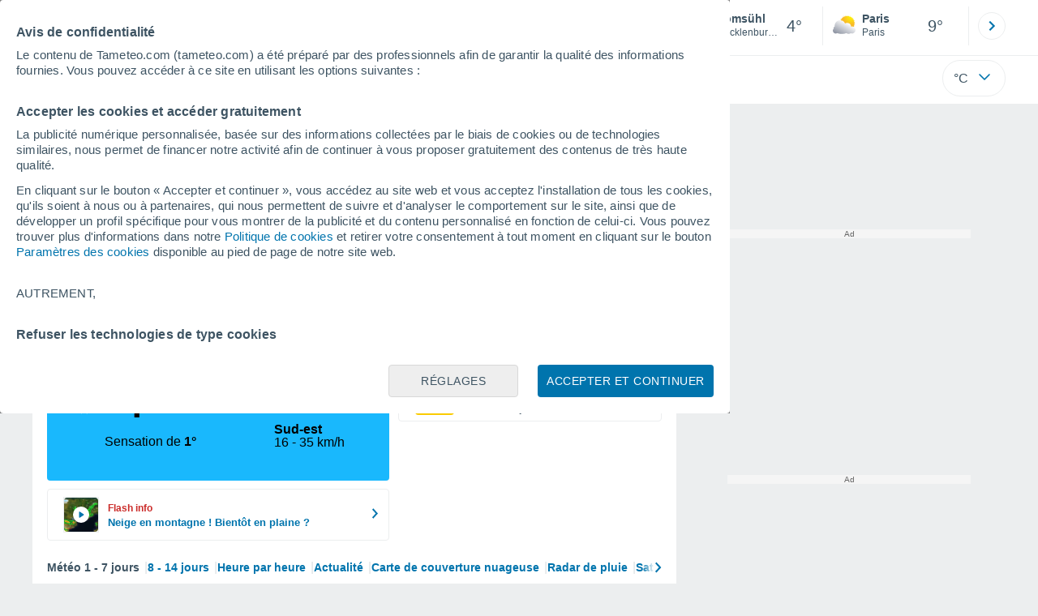

--- FILE ---
content_type: application/javascript; charset=utf-8
request_url: https://fundingchoicesmessages.google.com/f/AGSKWxVCGy0E2y-30XeSq36T9a9S623YU3uytA7CirVrejoiWhHBnjm5ts_k5kxqFfhmrn8oNJz3IpE2BBqBi3vRTj-KySjUAvH6jtWBv_gtSQAmsDX_GfNsc6WNPN5wMgBrlOOxj0GNuBeFOpaqO7BcNKKRSGgW-Ymur3fy-Sh2taSba-68if3_bdbxv8Bl/_/secretmedia-sdk-.openxtag./ads/square2./Article-Ad-/delivery/fc.
body_size: -1290
content:
window['652138aa-d0bc-4619-a61a-e966d1d4049a'] = true;

--- FILE ---
content_type: application/javascript; charset=utf-8
request_url: https://fundingchoicesmessages.google.com/f/AGSKWxWM0N34U0BcbcAmIAOfSWo7oIoMeGIAm-FjyygXoyqo2V67VNLpE3_IWm55H_vIM85EcMzDya9d0jcz3izqCUezerTLtcptGaVQK8Hp4QW5blLAVFPfKZ8dSH3WR7dTyoG5I0_lzA==?fccs=W251bGwsbnVsbCxudWxsLG51bGwsbnVsbCxudWxsLFsxNzY4NzQwNDUxLDUwNTAwMDAwMF0sbnVsbCxudWxsLG51bGwsW251bGwsWzcsNl0sbnVsbCxudWxsLG51bGwsbnVsbCxudWxsLG51bGwsbnVsbCxudWxsLG51bGwsMV0sImh0dHBzOi8vd3d3LnRhbWV0ZW8uY29tL21ldGVvX0RvbXN1aGwtRXVyb3BlLUFsbGVtYWduZS1NZWNrbGVtYnVyZytQb21lcmFuaWUtLTEtOTk0NjcuaHRtbCIsbnVsbCxbWzgsIk05bGt6VWFaRHNnIl0sWzksImVuLVVTIl0sWzE2LCJbMSwxLDFdIl0sWzE5LCIyIl0sWzE3LCJbMF0iXSxbMjQsIiJdLFsyNSwiW1szMTA2MTY5MSwzMTA2MTY5Ml1dIl0sWzI5LCJmYWxzZSJdXV0
body_size: 111
content:
if (typeof __googlefc.fcKernelManager.run === 'function') {"use strict";this.default_ContributorServingResponseClientJs=this.default_ContributorServingResponseClientJs||{};(function(_){var window=this;
try{
var np=function(a){this.A=_.t(a)};_.u(np,_.J);var op=function(a){this.A=_.t(a)};_.u(op,_.J);op.prototype.getWhitelistStatus=function(){return _.F(this,2)};var pp=function(a){this.A=_.t(a)};_.u(pp,_.J);var qp=_.Zc(pp),rp=function(a,b,c){this.B=a;this.j=_.A(b,np,1);this.l=_.A(b,_.Nk,3);this.F=_.A(b,op,4);a=this.B.location.hostname;this.D=_.Dg(this.j,2)&&_.O(this.j,2)!==""?_.O(this.j,2):a;a=new _.Og(_.Ok(this.l));this.C=new _.bh(_.q.document,this.D,a);this.console=null;this.o=new _.jp(this.B,c,a)};
rp.prototype.run=function(){if(_.O(this.j,3)){var a=this.C,b=_.O(this.j,3),c=_.dh(a),d=new _.Ug;b=_.fg(d,1,b);c=_.C(c,1,b);_.hh(a,c)}else _.eh(this.C,"FCNEC");_.lp(this.o,_.A(this.l,_.Ae,1),this.l.getDefaultConsentRevocationText(),this.l.getDefaultConsentRevocationCloseText(),this.l.getDefaultConsentRevocationAttestationText(),this.D);_.mp(this.o,_.F(this.F,1),this.F.getWhitelistStatus());var e;a=(e=this.B.googlefc)==null?void 0:e.__executeManualDeployment;a!==void 0&&typeof a==="function"&&_.Qo(this.o.G,
"manualDeploymentApi")};var sp=function(){};sp.prototype.run=function(a,b,c){var d;return _.v(function(e){d=qp(b);(new rp(a,d,c)).run();return e.return({})})};_.Rk(7,new sp);
}catch(e){_._DumpException(e)}
}).call(this,this.default_ContributorServingResponseClientJs);
// Google Inc.

//# sourceURL=/_/mss/boq-content-ads-contributor/_/js/k=boq-content-ads-contributor.ContributorServingResponseClientJs.en_US.M9lkzUaZDsg.es5.O/d=1/exm=ad_blocking_detection_executable,kernel_loader,loader_js_executable/ed=1/rs=AJlcJMzanTQvnnVdXXtZinnKRQ21NfsPog/m=cookie_refresh_executable
__googlefc.fcKernelManager.run('\x5b\x5b\x5b7,\x22\x5b\x5bnull,\\\x22tameteo.com\\\x22,\\\x22AKsRol8YUHh9kSXK4s5f_XYHztEWKb5hHookkhCY_6hNUNcpQzfdL_BHiUDj6SnCZGD9gH76TSQzzH-shotjiIt39YdXN5tR-N9gdLsufCuQ50bUqAADhYDNn7sLCAHHgHgVhPZz_nap5CgvW_X1GQtORJe7GeGhSw\\\\u003d\\\\u003d\\\x22\x5d,null,\x5b\x5bnull,null,null,\\\x22https:\/\/fundingchoicesmessages.google.com\/f\/AGSKWxWBr7pTnPBg9plQbpYQMhzhFADgc6ooATUnjQbC0FjMJQuHQhLhiXlsEaooXp8495h5r8RNXCyPVMUMUCIl7NdbFQ4yCIwOBH-7a6hgjEOOgVwc8ZajZ9FkGnpPj9X74k3El_VoOA\\\\u003d\\\\u003d\\\x22\x5d,null,null,\x5bnull,null,null,\\\x22https:\/\/fundingchoicesmessages.google.com\/el\/AGSKWxX3qWXIw4gXOOL5Aoc2scORlKT3UwHD4my5cqtq9klySHazFasicrT-atg2vmSZWOYg6FuhwCMP-hJ5CkS_Aizo8eldmwW2TtCHL9lOhW5679awA4rEsWPlql8Q7DkmW8Aw5D8Olw\\\\u003d\\\\u003d\\\x22\x5d,null,\x5bnull,\x5b7,6\x5d,null,null,null,null,null,null,null,null,null,1\x5d\x5d,\x5b3,1\x5d\x5d\x22\x5d\x5d,\x5bnull,null,null,\x22https:\/\/fundingchoicesmessages.google.com\/f\/AGSKWxXSO_FIs_DXF2jxhNT3gNlmO5Cl4iJRCIhAm87lEqnEX-oEkibY1x9Z9Pyy03cAmw28zddd0VMpQR-xPQfN9TRy4OIvgBR8BEX0XzefcFRYhhIfRKagjOS_p9ALtNO6WtJiJlv5dw\\u003d\\u003d\x22\x5d\x5d');}